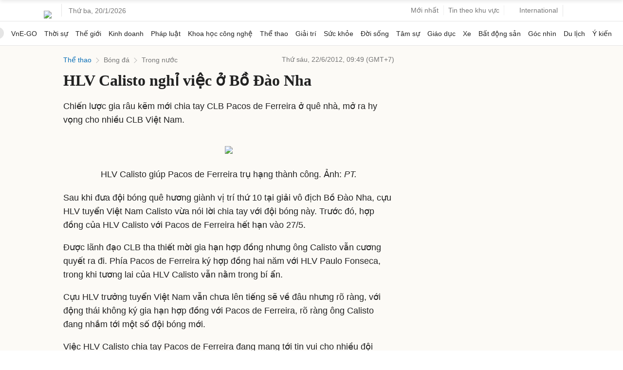

--- FILE ---
content_type: text/html; charset=utf-8
request_url: https://www.google.com/recaptcha/api2/aframe
body_size: 149
content:
<!DOCTYPE HTML><html><head><meta http-equiv="content-type" content="text/html; charset=UTF-8"></head><body><script nonce="SmmtLjwXeZF4HizYAojbKQ">/** Anti-fraud and anti-abuse applications only. See google.com/recaptcha */ try{var clients={'sodar':'https://pagead2.googlesyndication.com/pagead/sodar?'};window.addEventListener("message",function(a){try{if(a.source===window.parent){var b=JSON.parse(a.data);var c=clients[b['id']];if(c){var d=document.createElement('img');d.src=c+b['params']+'&rc='+(localStorage.getItem("rc::a")?sessionStorage.getItem("rc::b"):"");window.document.body.appendChild(d);sessionStorage.setItem("rc::e",parseInt(sessionStorage.getItem("rc::e")||0)+1);localStorage.setItem("rc::h",'1768863480343');}}}catch(b){}});window.parent.postMessage("_grecaptcha_ready", "*");}catch(b){}</script></body></html>

--- FILE ---
content_type: application/javascript; charset=utf-8
request_url: https://fundingchoicesmessages.google.com/f/AGSKWxV2i7za7ceWiZT9sV2jWh8O1m2JQsTj2yyynM3cYD8nBJ9FgvoevSdAFlkRfYM-FMBiQPAKs9u0VtyThiZk5yVLyje536P9OWhWJNtnGj63RwQExKoPgx-NRrxgHiznfw_N09WdYmcM2DhSGCkS0DWauhPj52zJogk82aQEQr88soDZSNrBVLn0nXPu/_?view=ad&/serveads./topads3./web-ad_/jquery.peelback.
body_size: -1293
content:
window['5d939d13-87dc-4f36-9280-47e7a9ecf054'] = true;